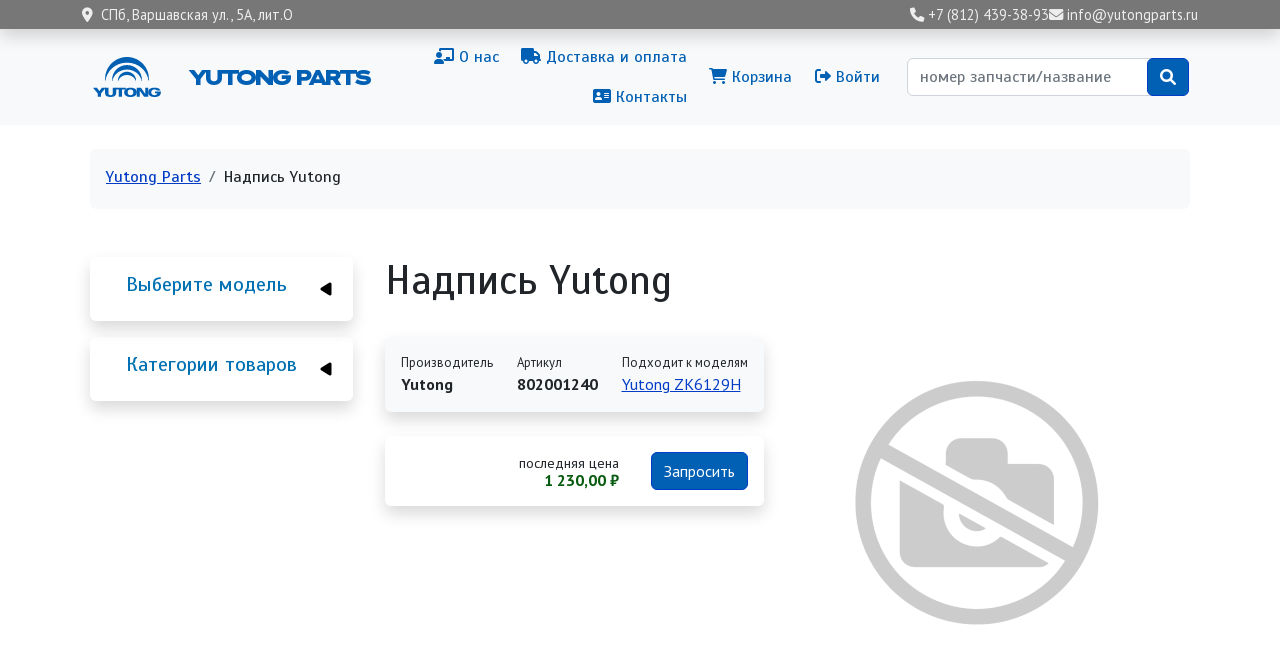

--- FILE ---
content_type: text/html; charset=UTF-8
request_url: https://yutongparts.ru/parts/yutong-802001240
body_size: 31339
content:

<!DOCTYPE html>
<html lang="ru" dir="ltr" prefix="og: https://ogp.me/ns#" class="h-100">
  <head>
    <meta charset="utf-8" />
<meta name="description" content="Интернет-магазин Yutong Parts предлагает купить Надпись Yutong Yutong (артикул 8020-01240) по цене 1 230,00 ₽ - наличие на складе в СПб, доставка по России!" />
<link rel="canonical" href="https://yutongparts.ru/parts/yutong-802001240" />
<meta name="Generator" content="Drupal 10 (https://www.drupal.org); Commerce 2" />
<meta name="MobileOptimized" content="width" />
<meta name="HandheldFriendly" content="true" />
<meta name="viewport" content="width=device-width, initial-scale=1.0" />
<script type="application/ld+json">{
    "@context": "https://schema.org",
    "@graph": [
        {
            "@type": "Product",
            "@id": "Yutong 802001240",
            "name": "Yutong 802001240 | Надпись Yutong",
            "category": "Внешние аксессуары",
            "description": "Интернет-магазин Yutong Parts предлагает купить Надпись Yutong Yutong (артикул 8020-01240) по цене 1 230,00 ₽ - наличие на складе в СПб, доставка по России!",
            "url": "https://yutongparts.ru/parts/yutong-802001240",
            "offers": {
                "@type": "Offer",
                "@id": "РА-183866",
                "price": "1230.000000",
                "priceCurrency": "RUB",
                "url": "https://yutongparts.ru/parts/yutong-802001240",
                "availability": "http://schema.org/InStock",
                "category": "purchase"
            },
            "brand": {
                "@type": "Brand",
                "name": "Yutong"
            }
        },
        {
            "@type": "WebSite",
            "@id": "https://yutongparts.ru/",
            "name": "Yutong Parts – запчасти для автобусов Ютонг",
            "url": "https://yutongparts.ru/"
        }
    ]
}</script>
<script type="application/ld+json">{
    "@context": "https://schema.org",
    "@type": "BreadcrumbList",
    "itemListElement": [
        {
            "@type": "ListItem",
            "position": 1,
            "name": "Yutong Parts",
            "item": "https://yutongparts.ru/"
        },
        {
            "@type": "ListItem",
            "position": 2,
            "name": "Надпись Yutong"
        }
    ]
}</script>
<link rel="icon" href="/sites/yp/files/favicon.png" type="image/png" />

    <title>Yutong 802001240 | Надпись Yutong</title>
    <link rel="stylesheet" media="all" href="/sites/yp/files/css/css_uUBaATF_eQ3SFaBsxi3LF_in5TrQUifpvwWWPxBJwsk.css?delta=0&amp;language=ru&amp;theme=yutong&amp;include=[base64]" />
<link rel="stylesheet" media="all" href="https://use.fontawesome.com/releases/v6.1.0/css/all.css" />
<link rel="stylesheet" media="all" href="/sites/yp/files/css/css_PwRTlaQUkC7mR_nV5iOCsNCUBfnKKAU-Oa7V4g_dtqs.css?delta=2&amp;language=ru&amp;theme=yutong&amp;include=[base64]" />
<link rel="stylesheet" media="all" href="/sites/yp/files/css/css_6A4TXMBQj23goUyF_QehhdWw3BnDpsTCVTrzmBoGd3Q.css?delta=3&amp;language=ru&amp;theme=yutong&amp;include=[base64]" />

    
  </head>
  <body class="is-mobile path-product  text-dark   d-flex flex-column h-100">
        <div class="visually-hidden-focusable skip-link p-3 container">
      <a href="#main-content" class="p-2">
        Перейти к основному содержанию
      </a>
    </div>
    <!-- Yandex.Metrika counter -->
<script type="text/javascript" >
   (function(m,e,t,r,i,k,a){m[i]=m[i]||function(){(m[i].a=m[i].a||[]).push(arguments)};
   m[i].l=1*new Date();
   for (var j = 0; j < document.scripts.length; j++) {if (document.scripts[j].src === r) { return; }}
   k=e.createElement(t),a=e.getElementsByTagName(t)[0],k.async=1,k.src=r,a.parentNode.insertBefore(k,a)})
   (window, document, "script", "https://mc.yandex.ru/metrika/tag.js", "ym");

   ym(94735851, "init", {
        clickmap:true,
        trackLinks:true,
        accurateTrackBounce:true,
        webvisor:true,
        ecommerce:"dataLayer"
   });
</script>
<noscript><div><img src="https://mc.yandex.ru/watch/94735851" style="position:absolute; left:-9999px;" alt="" /></div></noscript>
<!-- /Yandex.Metrika counter -->
      <div class="dialog-off-canvas-main-canvas d-flex flex-column h-100" data-off-canvas-main-canvas>
    

<header role="banner">
    <div class="shadow sticky-top region region-header">
    <div id="block-yutong-header" class="px-2 block block-block-content block-block-content203f088a-2f56-42e0-8634-972125f2f61a">
  
    
      
            <div class="clearfix text-formatted field field--name-body field--type-text-with-summary field--label-hidden field__item"><div class="container d-flex py-2 py-md-1 justify-content-between align-items-center">
  <div class="header-address"><i class="fas fa-location-dot me-2"></i>СПб, Варшавская ул., 5А, лит.О</div>
  <div class="header-contacts">
    <a href="tel:+78124393893"><i class="fas fa-phone"></i><span class="d-none d-md-inline"> +7 (812) 439-38-93</span></a>
    <a href="mailto:info@yutongparts.ru"><i class="fas fa-envelope"></i><span class="d-none d-md-inline"> info@yutongparts.ru</span></a>
  </div>
</div></div>
      
  </div>

  </div>


    <nav class="navbar navbar-expand-lg navbar-light text-dark bg-light">
    <div class="container d-flex">
        <div class="d-flex region region-nav-branding">
    <div id="block-yutong-branding" class="block block-system block-system-branding-block">
  
    
  <div class="navbar-brand d-flex align-items-center">

    <a href="/" title="В начало" rel="home" class="site-logo d-block">
    <img src="/sites/yp/files/logo.svg" alt="В начало" fetchpriority="high" />
  </a>
  
  <div>
        <a href="/" title="В начало" rel="home" class="site-title">
      Yutong Parts
    </a>
    
      </div>
</div>
</div>

  </div>


              <button class="navbar-toggler collapsed" type="button" data-bs-toggle="collapse"
                data-bs-target="#navbarSupportedContent" aria-controls="navbarSupportedContent"
                aria-expanded="false" aria-label="Toggle navigation">
          <span class="navbar-toggler-icon"></span>
        </button>

        <div class="collapse navbar-collapse justify-content-md-end" id="navbarSupportedContent">
            <div class="d-flex flex-column flex-lg-row align-items-center px-3 px-lg-0 mt-4 my-lg-0 region region-nav-main">
    <nav role="navigation" aria-labelledby="block-yutong-main-navigation-menu" id="block-yutong-main-navigation" class="block block-menu navigation menu--main">
            
  <h5 class="visually-hidden" id="block-yutong-main-navigation-menu">Основная навигация</h5>
  

        
            <ul data-block="nav_main" class="navbar-nav justify-content-end flex-wrap nav-level-0">
                    <li class="nav-item">
          <a href="/about" class="nav-link" data-drupal-link-system-path="node/3"><i class="fas fa-chalkboard-teacher" aria-hidden="true"></i> <span class="link-text">О нас</span></a>
      </li>

                    <li class="nav-item">
          <a href="/dostavka-oplata" class="nav-link" data-drupal-link-system-path="node/4"><i class="fas fa-truck" aria-hidden="true"></i> <span class="link-text">Доставка и оплата</span></a>
      </li>

                    <li class="nav-item">
          <a href="/contacts" class="nav-link" data-drupal-link-system-path="node/5"><i class="fas fa-address-card" aria-hidden="true"></i> <span class="link-text">Контакты</span></a>
      </li>

        </ul>
  



  </nav>

  </div>

            <div class="d-flex flex-column flex-lg-row align-items-center px-3 px-lg-0 my-4 my-lg-0 region region-nav-additional">
    <nav role="navigation" aria-labelledby="block-yutong-account-menu-menu" id="block-yutong-account-menu" class="block block-menu navigation menu--account">
            
  <h5 class="visually-hidden" id="block-yutong-account-menu-menu">Меню учётной записи пользователя</h5>
  

        
              <ul data-block="nav_additional" class="nav navbar-nav">
                    <li class="nav-item">
        <a href="/cart" class="nav-link" data-drupal-link-system-path="cart"><i class="fas fa-shopping-cart" aria-hidden="true"></i> <span class="link-text">Корзина</span></a>
              </li>
                <li class="nav-item">
        <a href="/user/login" class="nav-link" data-drupal-link-system-path="user/login"><i class="fas fa-sign-out-alt" aria-hidden="true"></i> <span class="link-text">Войти</span></a>
              </li>
        </ul>
  


  </nav>
<div class="search-api-page-block-form-search-products search-api-page-block-form search-form search-block-form container-inline row p-3 block block-search-api-page block-search-api-page-form-block" data-drupal-selector="search-api-page-block-form-search-products" id="block-yutong-searchapipagesearchblockform">
  
    
      <form data-block="nav_additional" action="/parts/yutong-802001240" method="post" id="search-api-page-block-form-search-products" accept-charset="UTF-8">
  <div class="js-form-item form-item js-form-type-search form-type-search js-form-item-keys form-item-keys form-no-label">
      <label for="edit-keys" class="visually-hidden">Поиск</label>
        
  <input title="Введите ключевые слова для поиска." placeholder="номер запчасти/название" data-drupal-selector="edit-keys" type="search" id="edit-keys" name="keys" value="" size="25" maxlength="128" class="form-search form-control" />


        </div>

  <input autocomplete="off" data-drupal-selector="form-zgjdr1pwmuokuiudfw3vgxt0wzoqgu52mqt6v73cj3w" type="hidden" name="form_build_id" value="form-zGJdR1pwmuOKUIUDFw3VgxT0WzOqgU52mqT6v73CJ3w" />


  <input data-drupal-selector="edit-search-api-page-block-form-search-products" type="hidden" name="form_id" value="search_api_page_block_form_search_products" />

<div data-drupal-selector="edit-actions" class="form-actions js-form-wrapper form-wrapper" id="edit-actions">
    <input class="search-form__submit yutong-submit button js-form-submit form-submit btn btn-primary" data-drupal-selector="edit-submit" type="submit" id="edit-submit" name="op" value="" />

</div>

</form>

  </div>

  </div>

        </div>
          </div>
  </nav>
  
</header>

<main role="main">
  <a id="main-content" tabindex="-1"></a>
  
  
  

  <div class="container">
            <div class="region region-breadcrumb">
    <div data-drupal-messages-fallback class="hidden"></div>
<div id="block-yutong-breadcrumbs" class="bg-light rounded px-3 mx-2 my-4 pb-1 pt-3 d-none d-lg-block block block-system block-system-breadcrumb-block">
  
    
        <nav aria-label="breadcrumb">
    <h2 id="system-breadcrumb" class="visually-hidden">Строка навигации</h2>
    <ol class="breadcrumb">
          <li class="breadcrumb-item">
                  <a href="/">Yutong Parts</a>
              </li>
          <li class="breadcrumb-item">
                  Надпись Yutong
              </li>
        </ol>
  </nav>

  </div>

  </div>

        <div class="row g-0">
              <div class="order-2 order-lg-1 col-12 col-lg-3">
            <div class="mt-lg-4 region region-sidebar-first">
    <div class="views-element-container shadow rounded p-3 mb-3" id="block-yutong-views-block-models-block-1">
  <div id="collapsiblock-wrapper-yutong_views_block__models_block_1" class="collapsiblockTitle" data-collapsiblock-action="3">
      <h5>Выберите модель</h5>
    </div>
      <div data-block="sidebar_first"><div class="view view-models view-id-models view-display-id-block_1 js-view-dom-id-47d14464d3a22cfe263a52957b4af91a82ba6213949441ebc254cd745646428f">
  
    
      
      <div class="view-content">
      <div class="item-list">
  
  <ul>

          <li><div><span><a href="/yutong/zk6108h" hreflang="ru">Yutong ZK6108H</a></span></div></li>
          <li><div><span><a href="/yutong/zk6118h" hreflang="ru">Yutong ZK6118H</a></span></div></li>
          <li><div><span><a href="/yutong/zk6119h" hreflang="ru">Yutong ZK6119H</a></span></div></li>
          <li><div><span><a href="/yutong/zk6121hq" hreflang="ru">Yutong ZK6121HQ</a></span></div></li>
          <li><div><span><a href="/yutong/zk6122h9" hreflang="ru">Yutong ZK6122H9</a></span></div></li>
          <li><div><span><a href="/yutong/zk6127hq" hreflang="ru">Yutong ZK6127HQ</a></span></div></li>
          <li><div><span><a href="/yutong/zk6128h" hreflang="ru">Yutong ZK6128H</a></span></div></li>
          <li><div><span><a href="/yutong/zk6129h" hreflang="ru">Yutong ZK6129H</a></span></div></li>
          <li><div><span><a href="/yutong/zk6852hg" hreflang="ru">Yutong ZK6852HG</a></span></div></li>
          <li><div><span><a href="/yutong/zk6899ha" hreflang="ru">Yutong ZK6899HA</a></span></div></li>
          <li><div><span><a href="/yutong/zk6938hb9" hreflang="ru">Yutong ZK6938HB9</a></span></div></li>
    
  </ul>

</div>

    </div>
  
          </div>
</div>

  </div>
<div class="views-element-container shadow rounded p-3 mb-5" id="block-views-block-product-groups-block">
  <div id="collapsiblock-wrapper-views_block__product_groups_block" class="collapsiblockTitle" data-collapsiblock-action="3">
      <h5>Категории товаров</h5>
    </div>
      <div data-block="sidebar_first"><div class="view view-product-groups view-id-product_groups view-display-id-block js-view-dom-id-4bd84a9d5b6a7d2f4e0cff308a740329ce346a7e60c86c023a9969fccef8782e">
  
    
      
      <div class="view-content">
      
      <ul><li><a href="/aksessuary">Аксессуары</a><span>53</span>       <ul><li><a href="/aksessuary/aksessuarnaya-produkciya">Аксессуарная продукция</a><span>4</span>       </li><li><a href="/aksessuary/vneshnie-aksessuary">Внешние аксессуары</a><span>30</span>       </li><li><a href="/aksessuary/vnutrennie-aksessuary">Внутренние аксессуары</a><span>19</span>       </li></ul></li><li><a href="/dvigatel">Двигатель</a><span>308</span>       <ul><li><a href="/dvigatel/blok-dvigatelya">Блок двигателя</a><span>38</span>       </li><li><a href="/dvigatel/upravlenie-dvigatelem">Управление двигателем</a><span>17</span>       </li><li><a href="/dvigatel/sistema-okhlazhdeniya">Система охлаждения</a><span>58</span>       </li><li><a href="/dvigatel/vykhlopnaya-sistema">Выхлопная система</a><span>13</span>       </li><li><a href="/dvigatel/prokladki-uplotneniya">Прокладки, уплотнения</a><span>49</span>       </li><li><a href="/dvigatel/sistema-smazki">Система смазки</a><span>16</span>       </li><li><a href="/dvigatel/sistema-podachi-vozdukha">Система подачи воздуха</a><span>26</span>       </li><li><a href="/dvigatel/golovka-bloka-cilindrov">Головка блока цилиндров</a><span>10</span>       </li><li><a href="/dvigatel/kreplenie-dvigatelya">Крепление двигателя</a><span>5</span>       </li><li><a href="/dvigatel/grm">ГРМ</a><span>3</span>       </li><li><a href="/dvigatel/privodnye-remni">Приводные ремни</a><span>57</span>       </li><li><a href="/dvigatel/turbina">Турбина</a><span>16</span>       </li></ul></li><li><a href="/transmissiya-kpp">Трансмиссия, КПП</a><span>370</span>       <ul><li><a href="/transmissiya-kpp/akpp">АКПП</a><span>1</span>       </li><li><a href="/transmissiya-kpp/mkpp">МКПП</a><span>273</span>       </li><li><a href="/transmissiya-kpp/sceplenie">Сцепление</a><span>64</span>       </li><li><a href="/transmissiya-kpp/razdatka-privod-kolesa">Раздатка, привод колеса</a><span>32</span>       </li></ul></li><li><a href="/podveska">Подвеска</a><span>359</span>       <ul><li><a href="/podveska/perednyaya-podveska">Передняя подвеска</a><span>184</span>       </li><li><a href="/podveska/zadnyaya-podveska">Задняя подвеска</a><span>107</span>       </li><li><a href="/podveska/rulevoe-upravlenie">Рулевое управление</a><span>68</span>       </li></ul></li><li><a href="/tormoznaya-sistema">Тормозная система</a><span>180</span>       <ul><li><a href="/tormoznaya-sistema/perednie-tormoza">Передние тормоза</a><span>72</span>       </li><li><a href="/tormoznaya-sistema/zadnie-tormoza">Задние тормоза</a><span>94</span>       </li><li><a href="/tormoznaya-sistema/elementy-sistemy-abs">Элементы системы ABS</a><span>14</span>       </li></ul></li><li><a href="/kuzovnye-elementy">Кузовные элементы</a><span>373</span>       <ul><li><a href="/kuzovnye-elementy/perednyaya-chast">Передняя часть</a><span>99</span>       </li><li><a href="/kuzovnye-elementy/zadnyaya-chast">Задняя часть</a><span>42</span>       </li><li><a href="/kuzovnye-elementy/bokovaya-chast">Боковая часть</a><span>107</span>       </li><li><a href="/kuzovnye-elementy/zerkala">Зеркала</a><span>52</span>       </li><li><a href="/kuzovnye-elementy/stekla">Стекла</a><span>73</span>       </li></ul></li><li><a href="/klimaticheskaya-ustanovka">Климатическая установка</a><span>43</span>       <ul><li><a href="/klimaticheskaya-ustanovka/kondicioner">Кондиционер</a><span>7</span>       </li><li><a href="/klimaticheskaya-ustanovka/otoplenieventilyaciya">Отопление/Вентиляция</a><span>36</span>       </li></ul></li><li><a href="/zapchasti-dlya-akpp">Запчасти для АКПП</a><span>29</span>       <ul><li><a href="/zapchasti-dlya-akpp/filtry-dlya-akpp">Фильтры для АКПП</a><span>1</span>       </li><li><a href="/zapchasti-dlya-akpp/prokladki-salniki">Прокладки, сальники</a><span>9</span>       </li><li><a href="/zapchasti-dlya-akpp/zhelezo">Железо</a><span>1</span>       </li><li><a href="/zapchasti-dlya-akpp/mosty-reduktory">Мосты, редукторы</a><span>17</span>       </li><li><a href="/zapchasti-dlya-akpp/razdatki-komplektuyuschie">Раздатки, комплектующие</a><span>1</span>       </li></ul></li><li><a href="/masla-tekh-zhidkosti">Масла, тех. жидкости</a><span>3</span>       <ul><li><a href="/masla-tekh-zhidkosti/masla-motornye">Масла моторные</a><span>3</span>       </li></ul></li><li><a href="/avtoelektronika">Автоэлектроника</a><span>17</span>       <ul><li><a href="/avtoelektronika/audio-video">Аудио-Видео</a><span>2</span>       </li><li><a href="/avtoelektronika/kabeli-adaptery">Кабели, адаптеры</a><span>1</span>       </li><li><a href="/avtoelektronika/osveschenie">Освещение</a><span>11</span>       </li><li><a href="/avtoelektronika/signalizacii">Сигнализации</a><span>2</span>       </li><li><a href="/avtoelektronika/parkovochnye-radary-kamery">Парковочные радары, камеры</a><span>1</span>       </li></ul></li><li><a href="/filtr">Фильтр</a><span>107</span>       <ul><li><a href="/filtr/filtry-vozdushnye">Фильтры воздушные</a><span>30</span>       </li><li><a href="/filtr/filtry-maslyanye">Фильтры масляные</a><span>22</span>       </li><li><a href="/filtr/filtry-salonnye">Фильтры салонные</a><span>8</span>       </li><li><a href="/filtr/filtry-toplivnye">Фильтры топливные</a><span>47</span>       </li></ul></li><li><a href="/shiny-diski">Шины Диски</a><span>4</span>       <ul><li><a href="/shiny-diski/diski">Диски</a><span>1</span>       </li><li><a href="/shiny-diski/komplektuyuschie">Комплектующие</a><span>3</span>       </li></ul></li><li><a href="/toplivnaya-sistema">Топливная система</a><span>30</span>       </li><li><a href="/vnutrennyaya-otdelka">Внутренняя отделка</a><span>19</span>       </li><li><a href="/naruzhnaya-otdelka">Наружная отделка</a><span>19</span>       </li><li><a href="/optika-vneshnee-osveschenie">Оптика, внешнее освещение</a><span>88</span>       </li><li><a href="/elektrika">Электрика</a><span>214</span>       </li></ul>


    </div>
  
          </div>
</div>

  </div>

  </div>

        </div>
            <div class="order-1 order-lg-2 col-12 col-lg-9">
          <div class="ps-lg-4 pt-4 region region-content">
    <div id="block-yutong-page-title" class="block block-core block-page-title-block">
  
    
      
<h1>Надпись Yutong</h1>


  </div>
<div id="block-yutong-content" class="row block block-system block-system-main-block">
  
    
      <article>
  
  
  <div class="container row p-0 product-card">
    <div class="col-12 col-lg-6">
      <div class="mb-4">
        
      </div>
      <div class="d-flex gap flex-wrap justify-content-between shadow rounded mb-4 p-3 bg-light">
        
  <div class="field field--name-field-manufacturer-name field--type-string field--label-above">
    <div class="field__label">Производитель</div>
              <div class="field__item">Yutong</div>
          </div>

        
  <div class="field field--name-field-oem field--type-string field--label-above">
    <div class="field__label">Артикул</div>
              <div class="field__item">802001240</div>
          </div>

        
  <div class="field field--name-field-car-models field--type-entity-reference field--label-above">
    <div class="field__label">Подходит к моделям</div>
          <div class="field__items">
              <div class="field__item"><a href="/yutong/zk6129h" hreflang="ru">Yutong ZK6129H</a></div>
              </div>
      </div>

      </div>
      <div class="d-flex gap flex-wrap justify-content-between mb-4 p-3 shadow rounded">
                <div class="d-flex flex-column">
          <div class="gap-half d-flex"></div>
          
        </div>
                <div class="views-element-container"><div class="view view-add-to-cart-button view-id-add_to_cart_button view-display-id-block_1 js-view-dom-id-a60e7b98e4f909504798d95cadb387a919d8d3b0ea46210f6d545f31f90d1fae">
  
    
      
      <div class="view-content">
          <div><div><span><form class="commerce-order-item-add-to-cart-form-commerce-product-1759 commerce-order-item-add-to-cart-form" data-drupal-selector="commerce-order-item-add-to-cart-form-commerce-product-1759" action="/parts/yutong-802001240" method="post" id="commerce-order-item-add-to-cart-form-commerce-product-1759" accept-charset="UTF-8">
  <div class="field--type-entity-reference field--name-purchased-entity field--widget-commerce-product-variation-attributes js-form-wrapper form-wrapper" data-drupal-selector="edit-purchased-entity-wrapper" id="edit-purchased-entity-wrapper">      
  </div>

  <input autocomplete="off" data-drupal-selector="form-xn4o73akflatdrornik-uhzm9hvc2ygrbugxwszd868" type="hidden" name="form_build_id" value="form-xn4o73aKFLAtdrornIk_uHzm9HVC2YGrbUgxWSzd868" />


  <input data-drupal-selector="edit-commerce-order-item-add-to-cart-form-commerce-product-1759" type="hidden" name="form_id" value="commerce_order_item_add_to_cart_form_commerce_product_1759" />

<div class='atc_price_wrapper'><small>последняя цена</small><div class='price'>1 230,00 ₽</div></div><a class='btn btn-primary btn-yutong m-0' href='/form/product-request?link=https%3A%2F%2Fyutongparts.ru%2Fparts%2Fyutong-802001240&amp;request=Yutong+802001240'>Запросить</a>
</form>
</span></div></div>

    </div>
  
          </div>
</div>

      </div>
          </div>
    <div class="col-12 col-lg-6">
      <div class="mb-4 p-lg-3">
              <img src="/sites/yp/files/styles/max_650x650/public/default_images/no_photo.png?itok=4ZGLhK4G" alt="" class="img-fluid image-style-max-650x650" />


            </div>
    </div>
  </div>
</article>

  </div>

  </div>

      </div>
          </div>
  </div>

</main>

<footer role="contentinfo" class="mt-auto     ">
  <div class="container">
      <div class="flex-column flex-lg-row align-items-center region region-footer">
    <div id="block-yutong-logo" class="col-6 col-md-2 block block-block-content block-block-contentb79aa177-d741-4879-b337-42693c7bf771">
  
    
      
            <div class="clearfix text-formatted field field--name-body field--type-text-with-summary field--label-hidden field__item"><img src="/sites/yp/files/logo_white.svg" data-entity-uuid data-entity-type="file" alt></div>
      
  </div>
<div id="block-yutong-kontakty" class="col col-md-3 offset-md-2 block block-block-content block-block-contentaee7775c-717e-4815-a41d-7726531df617">
  
    
      
            <div class="clearfix text-formatted field field--name-body field--type-text-with-summary field--label-hidden field__item"><div class="d-flex flex-column py-2 py-lg-0">
  <div class="py-1 mobile-link"><i class="fas fa-location-dot me-3"></i>СПб, Варшавская ул., 5А, лит.О</div>
  <div class="py-1 mobile-link"><a href="tel:+78124393893"><i class="fas fa-phone me-2"></i><span> +7 (812) 439-38-93</span></a></div>
  <div class="py-1 mobile-link"><a href="mailto:info@yutongparts.ru"><i class="fas fa-envelope me-2"></i><span> info@yutongparts.ru</span></a></div>
</div></div>
      
  </div>
<nav role="navigation" aria-labelledby="block-yutong-footer-menu" id="block-yutong-footer" class="col col-md-3 mobile-link block block-menu navigation menu--footer">
            
  <h5 class="visually-hidden" id="block-yutong-footer-menu">Подвал</h5>
  

        
              <ul data-block="footer" class="nav navbar-nav">
                    <li class="nav-item">
        <a href="/about" class="nav-link"><i class="fas fa-chalkboard-teacher" aria-hidden="true"></i> <span class="link-text">О нас</span></a>
              </li>
                <li class="nav-item">
        <a href="/dostavka-oplata" class="nav-link" data-drupal-link-system-path="node/4"><i class="fas fa-truck" aria-hidden="true"></i> <span class="link-text">Доставка и оплата</span></a>
              </li>
                <li class="nav-item">
        <a href="/contacts" class="nav-link" data-drupal-link-system-path="node/5"><i class="fas fa-address-card" aria-hidden="true"></i> <span class="link-text">Контакты</span></a>
              </li>
                <li class="nav-item">
        <a href="/contact" class="nav-link" data-drupal-link-system-path="contact"><i class="fas fa-bullhorn" aria-hidden="true"></i> <span class="link-text">Обратная связь</span></a>
              </li>
                <li class="nav-item">
        <a href="/requisites" class="nav-link" data-drupal-link-system-path="node/6"><i class="far fa-id-card" aria-hidden="true"></i> <span class="link-text">Реквизиты</span></a>
              </li>
        </ul>
  


  </nav>
<div id="block-yutong-copyright" class="col col-md-2 py-3 text-light block block-block-content block-block-content8d76e104-9beb-4a7b-bdd5-015f6b6f6e19">
  
    
      
            <div class="clearfix text-formatted field field--name-body field--type-text-with-summary field--label-hidden field__item"><i class="fa-solid fa-copyright me-2"></i>2024</div>
      
  </div>

  </div>

  </div>
</footer>

  </div>

    
    <script type="application/json" data-drupal-selector="drupal-settings-json">{"path":{"baseUrl":"\/","pathPrefix":"","currentPath":"product\/1759","currentPathIsAdmin":false,"isFront":false,"currentLanguage":"ru"},"pluralDelimiter":"\u0003","suppressDeprecationErrors":true,"ajaxPageState":{"libraries":"[base64]","theme":"yutong","theme_token":null},"ajaxTrustedUrl":{"form_action_p_pvdeGsVG5zNF_XLGPTvYSKCf43t8qZYSwcfZl2uzM":true},"ajaxLoader":{"markup":"\u003Cdiv class=\u0022ajax-throbber sk-chase\u0022\u003E\n              \u003Cdiv class=\u0022sk-chase-dot\u0022\u003E\u003C\/div\u003E\n              \u003Cdiv class=\u0022sk-chase-dot\u0022\u003E\u003C\/div\u003E\n              \u003Cdiv class=\u0022sk-chase-dot\u0022\u003E\u003C\/div\u003E\n              \u003Cdiv class=\u0022sk-chase-dot\u0022\u003E\u003C\/div\u003E\n              \u003Cdiv class=\u0022sk-chase-dot\u0022\u003E\u003C\/div\u003E\n              \u003Cdiv class=\u0022sk-chase-dot\u0022\u003E\u003C\/div\u003E\n            \u003C\/div\u003E","hideAjaxMessage":false,"alwaysFullscreen":true,"throbberPosition":"body"},"back_to_top":{"back_to_top_button_trigger":100,"back_to_top_speed":1200,"back_to_top_prevent_on_mobile":false,"back_to_top_prevent_in_admin":false,"back_to_top_button_type":"image","back_to_top_button_text":"\u041d\u0430\u0432\u0435\u0440\u0445"},"ckeditorAccordion":{"accordionStyle":{"collapseAll":0,"keepRowsOpen":1,"animateAccordionOpenAndClose":1,"openTabsWithHash":0,"allowHtmlInTitles":0}},"collapsiblock":{"active_pages":false,"slide_speed":300,"cookie_lifetime":null,"switcher_enabled":null,"switcher_class":null},"views_tree_settings":[["product_groups","expanded"]],"user":{"uid":0,"permissionsHash":"eeda5ae06bb031826bc36e4c88b8ae78391c11f801eea77f07a7f2c5b4ea4909"}}</script>
<script src="/sites/yp/files/js/js_unAMcousR0nlrAaLXGub-0MdbOZDDKpmqNx7j8_dL08.js?scope=footer&amp;delta=0&amp;language=ru&amp;theme=yutong&amp;include=eJxNyUsOwzAIANELkbDqeSyMqeqPjAWobW7frJpIs3jSUKNvGkpFDOnyHi_TnMUgE_cUerbw5tQcsmp4GK0HXtyab4NCPIC7lBpqiZjVStWJf-1P0xkyC7COQctrHsodzy3wrvLxFCaCF-FYeKwf0xFE-Q"></script>
<script src="/modules/contrib/ckeditor_accordion/js/accordion.frontend.min.js?t84vcf"></script>
<script src="https://cdn.jsdelivr.net/npm/js-cookie@3.0.5/dist/js.cookie.min.js"></script>
<script src="/modules/contrib/collapsiblock/theme/dist/collapsiblock.js?t84vcf" type="module"></script>
<script src="/sites/yp/files/js/js_sc1-ZN-xHLqaZF7JxubnQaXh3cS1GZiDjuxaTRJwq68.js?scope=footer&amp;delta=4&amp;language=ru&amp;theme=yutong&amp;include=eJxNyUsOwzAIANELkbDqeSyMqeqPjAWobW7frJpIs3jSUKNvGkpFDOnyHi_TnMUgE_cUerbw5tQcsmp4GK0HXtyab4NCPIC7lBpqiZjVStWJf-1P0xkyC7COQctrHsodzy3wrvLxFCaCF-FYeKwf0xFE-Q"></script>

  </body>
</html>
